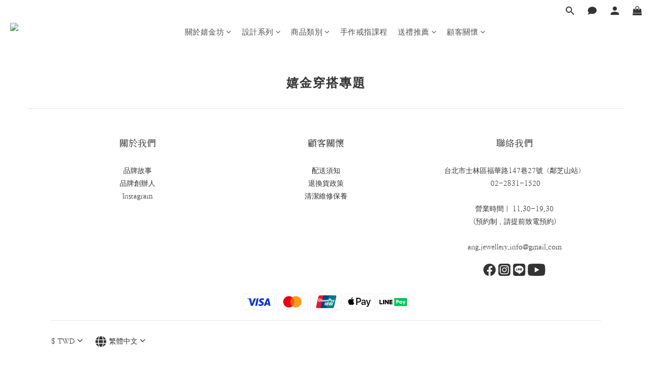

--- FILE ---
content_type: application/javascript
request_url: https://cdn.shoplineapp.com/packs/js/sdk-29517539ceda69775a6a.chunk.js
body_size: 7056
content:
/*! For license information please see sdk-29517539ceda69775a6a.chunk.js.LICENSE.txt */
(window.webpackJsonp=window.webpackJsonp||[]).push([["sdk"],{"6Xwr":function(t,e,r){"use strict";var n=r("QTE3");r.d(e,"a",(function(){return n.a}))},"82Or":function(t,e,r){"use strict";r.d(e,"a",(function(){return o})),r.d(e,"b",(function(){return a}));var n=r("T9wc"),o=function(){var t=Object(n.b)().merchantData.base_currency;return t.symbol_first?"".concat(t.alternate_symbol,"0"):"0 ".concat(t.alternate_symbol)};function a(){var t=Currency.cookie.read()||window.mainConfig.currencyData.requestCountryCurrencyCode;window.mainConfig.isMultiCurrencyEnabled&&t!=window.mainConfig.merchantData.base_currency_code&&Currency.convertAll(window.mainConfig.merchantData.base_currency_code,t,".price, .sl-price")}},AIec:function(t,e,r){"use strict";var n=r("LDI+");e.a=n},GRQr:function(t,e){t.exports=PhotoSwipe},"LDI+":function(t,e,r){"use strict";r.r(e),r.d(e,"getStaticUrl",(function(){return n})),r.d(e,"getMediaImageUrl",(function(){return o}));r("ma9I"),r("4mDm"),r("Rfxz"),r("9LPj"),r("07d7"),r("rB9j"),r("PKPk"),r("UxlC"),r("EnZy"),r("LKBx"),r("3bBZ"),r("Kz25"),r("vxnP");var n=function(t){var e=t.replace(/(^\/+)(.*)/,"$2");return"".concat(window.mainConfig.staticResourceHost).concat(e)};function o(t){var e,r,n,o=arguments.length>1&&void 0!==arguments[1]?arguments[1]:{size:"200x"};if(!(null===t||void 0===t||null===(e=t.images)||void 0===e||null===(r=e.original)||void 0===r?void 0:r.url))return"";var a=null===(n=document.querySelector('link[title="image-service-origin"]'))||void 0===n?void 0:n.href;if(!a)return t.images.original.url;var i,c=new URL(t.images.original.url).pathname.split(".").pop(),u=["png","jpg","jpeg","gif"].some((function(t){return c.startsWith(t)})),s=t._id||t.id;return s&&u?new URL("/".concat(window.mainConfig.merchantId,"/").concat(s,"/").concat(o.size,".").concat((i=c,window.mainConfig.webpSupported?"webp?source_format="+i:i+"?")),a).toJSON():t.images.original.url}},"MU/D":function(t,e,r){"use strict";var n=r("ZpxZ");r.d(e,"a",(function(){return n.a}))},QTE3:function(t,e,r){"use strict";r.d(e,"a",(function(){return n}));r("4mDm"),r("07d7"),r("3bBZ");function n(t){var e=arguments.length>1&&void 0!==arguments[1]?arguments[1]:document.querySelector("html").getAttribute("lang");if(!t||_.isEmpty(t))return"";if("string"===typeof t)return t;var r=window.mainConfig.merchantData.supported_languages;if(_.contains(r,e)&&!_.isEmpty(t[e]))return t[e];var n=[];switch(e){case"zh-cn":n=_.intersection(_.keys(t),r,["zh-cn","zh-hant","zh-hk","zh-tw","en"]);break;case"zh-hant":case"zh-hk":case"zh-tw":n=_.intersection(_.keys(t),r,["zh-tw","zh-hant","zh-hk","zh-cn","en"]);break;default:n=_.intersection(_.keys(t),r,["en"])}return _.chain(t).pick((function(t,e){return _.contains(n,e)})).values().reject((function(t){return _.isEmpty(t)})).first().value()||_.chain(t).values().reject((function(t){return _.isEmpty(t)})).first().value()||""}},"QXV+":function(t,e){t.exports=PhotoSwipeLightbox},T9wc:function(t,e,r){"use strict";r.d(e,"b",(function(){return h}));r("J30X");var n=r("mvGt"),o=r("q1tI"),a=r.n(o),i=function(){var t=(navigator&&navigator.userAgent||"").toLowerCase();return/iphone(?:.+?os (\d+))?/.test(t)||/android/.test(t)||/ipad.+?os (\d+)/.test(t)||/ipod.+?os (\d+)/.test(t)};function c(t,e){var r=Object.keys(t);if(Object.getOwnPropertySymbols){var n=Object.getOwnPropertySymbols(t);e&&(n=n.filter((function(e){return Object.getOwnPropertyDescriptor(t,e).enumerable}))),r.push.apply(r,n)}return r}function u(t){for(var e=1;e<arguments.length;e++){var r=null!=arguments[e]?arguments[e]:{};e%2?c(Object(r),!0).forEach((function(e){s(t,e,r[e])})):Object.getOwnPropertyDescriptors?Object.defineProperties(t,Object.getOwnPropertyDescriptors(r)):c(Object(r)).forEach((function(e){Object.defineProperty(t,e,Object.getOwnPropertyDescriptor(r,e))}))}return t}function s(t,e,r){return(e=function(t){var e=function(t,e){if("object"!==typeof t||null===t)return t;var r=t[Symbol.toPrimitive];if(void 0!==r){var n=r.call(t,e||"default");if("object"!==typeof n)return n;throw new TypeError("@@toPrimitive must return a primitive value.")}return("string"===e?String:Number)(t)}(t,"string");return"symbol"===typeof e?e:String(e)}(e))in t?Object.defineProperty(t,e,{value:r,enumerable:!0,configurable:!0,writable:!0}):t[e]=r,t}function l(t,e){return function(t){if(Array.isArray(t))return t}(t)||function(t,e){var r=null==t?null:"undefined"!=typeof Symbol&&t[Symbol.iterator]||t["@@iterator"];if(null!=r){var n,o,a,i,c=[],u=!0,s=!1;try{if(a=(r=r.call(t)).next,0===e){if(Object(r)!==r)return;u=!1}else for(;!(u=(n=a.call(r)).done)&&(c.push(n.value),c.length!==e);u=!0);}catch(t){s=!0,o=t}finally{try{if(!u&&null!=r.return&&(i=r.return(),Object(i)!==i))return}finally{if(s)throw o}}return c}}(t,e)||function(t,e){if(!t)return;if("string"===typeof t)return f(t,e);var r=Object.prototype.toString.call(t).slice(8,-1);"Object"===r&&t.constructor&&(r=t.constructor.name);if("Map"===r||"Set"===r)return Array.from(t);if("Arguments"===r||/^(?:Ui|I)nt(?:8|16|32)(?:Clamped)?Array$/.test(r))return f(t,e)}(t,e)||function(){throw new TypeError("Invalid attempt to destructure non-iterable instance.\nIn order to be iterable, non-array objects must have a [Symbol.iterator]() method.")}()}function f(t,e){(null==e||e>t.length)&&(e=t.length);for(var r=0,n=new Array(e);r<e;r++)n[r]=t[r];return n}var d=Object(o.createContext)(),h=function(){return Object(o.useContext)(d)};e.a=function(t){return function(e){var r=l(Object(o.useState)(e.isExceedCartLimitation),2),c=r[0],s=r[1],f=Object(n.a)(e.featuresLimit);return a.a.createElement(d.Provider,{value:u(u({},e),{},{isExceedCartLimitation:c,setIsExceedCartLimitation:s,featureService:f,isMobileOrPad:i()})},a.a.createElement(t,null))}}},ZpxZ:function(t,e,r){"use strict";r("pNMO"),r("4Brf"),r("gXIK"),r("pjDv"),r("7+zs"),r("qePV"),r("07d7"),r("PKPk");var n=r("GRQr"),o=r.n(n),a=r("QXV+"),i=r.n(a);function c(t,e){var r=Object.keys(t);if(Object.getOwnPropertySymbols){var n=Object.getOwnPropertySymbols(t);e&&(n=n.filter((function(e){return Object.getOwnPropertyDescriptor(t,e).enumerable}))),r.push.apply(r,n)}return r}function u(t){for(var e=1;e<arguments.length;e++){var r=null!=arguments[e]?arguments[e]:{};e%2?c(Object(r),!0).forEach((function(e){s(t,e,r[e])})):Object.getOwnPropertyDescriptors?Object.defineProperties(t,Object.getOwnPropertyDescriptors(r)):c(Object(r)).forEach((function(e){Object.defineProperty(t,e,Object.getOwnPropertyDescriptor(r,e))}))}return t}function s(t,e,r){return(e=function(t){var e=function(t,e){if("object"!==typeof t||null===t)return t;var r=t[Symbol.toPrimitive];if(void 0!==r){var n=r.call(t,e||"default");if("object"!==typeof n)return n;throw new TypeError("@@toPrimitive must return a primitive value.")}return("string"===e?String:Number)(t)}(t,"string");return"symbol"===typeof e?e:String(e)}(e))in t?Object.defineProperty(t,e,{value:r,enumerable:!0,configurable:!0,writable:!0}):t[e]=r,t}e.a=function(t){var e=t.dataSource,r=void 0===e?[]:e,n=t.index,a=void 0===n?0:n,c=t.options,s=void 0===c?{}:c,l=t.isShowDot,f=void 0===l||l,d=new i.a(u(u({dataSource:r,arrowPrevSVG:"",arrowNextSVG:"",closeSVG:'<div class="icon-close-wrapper"><svg class="icon icon-close"><use xlink:href="#icon-close"></use></svg></div>',zoom:!1,clickToCloseNonZoomable:!1,bgClickAction:!1,closeOnVerticalDrag:!1,allowPanToNext:!1,pinchToClose:!1,bgOpacity:1,mainClass:"sl-photoswipe",padding:{top:30,bottom:30},loop:!1},s),{},{pswpModule:o.a}));return f&&d.on("uiRegister",(function(){return function(t){t.pswp.ui.registerElement({name:"bulletsIndicator",className:"photoswipe-dots",appendTo:"wrapper",onInit:function(t,e){var r=Array.from({length:e.getNumItems()},(function(r,n){var o=document.createElement("div");o.className="photoswipe-dot";var a=document.createElement("span");return o.appendChild(a),o.onclick=function(){return e.goTo(n)},t.appendChild(o),o})),n=-1;e.on("change",(function(){n>=0&&r[n].classList.remove("photoswipe-dot-active"),r[e.currIndex].classList.add("photoswipe-dot-active"),n=e.currIndex}))}})}(d)})),d.init(),d.loadAndOpen(a),d}},ixS5:function(t,e,r){"use strict";e.a={EMAIL_REGEX:/^(?:[^+\-_!#$%*^/?`{|}~<>()[\]\\.,;:\s@"](?:(?:[^+!#$%*^/?`{|}~<>()[\]\\.,;:\s@"]|([+.])(?!\1)(?!@)|[+](?=@))*)|(?:"[^!#$%*^/?`{|}~]+"))@((\[[0-9]{1,3}\.[0-9]{1,3}\.[0-9]{1,3}\.[0-9]{1,3}])|(([a-zA-Z\-0-9]+\.)+[a-zA-Z]{2,}))$/,EMAIL_MOBILE_REGEX:/^\d+$|^(?:[^+\-_!#$%*^/?`{|}~<>()[\]\\.,;:\s@"](?:(?:[^+!#$%*^/?`{|}~<>()[\]\\.,;:\s@"]|([+.])(?!\1)(?!@)|[+](?=@))*)|(?:"[^!#$%*^/?`{|}~]+"))@((\[[0-9]{1,3}\.[0-9]{1,3}\.[0-9]{1,3}\.[0-9]{1,3}])|(([a-zA-Z\-0-9]+\.)+[a-zA-Z]{2,}))$/,W3C_EMAIL_REGEX:/^[a-zA-Z0-9.!#$%&'*+/=?^_`{|}~-]+@[a-zA-Z0-9](?:[a-zA-Z0-9-]{0,61}[a-zA-Z0-9])?(?:\.[a-zA-Z0-9](?:[a-zA-Z0-9-]{0,61}[a-zA-Z0-9])?)*$/,SIMPLE_MOBILE_REGEX:/^\d+$/,MOBILE_BARCODE_REGEX:/^\/[A-Z0-9+\-.]{7}$/}},jn4K:function(t,e,r){"use strict";r.r(e);r("zKZe");var n,o,a,i=r("sYmL"),c=r("ixS5"),u={email:function(t){return c.a.EMAIL_REGEX.test(t)}},s=(r("07d7"),r("5s+n"),{getToken:function(t){return new Promise((function(e,r){var n=document.getElementById(t);n||r("button not found"),window["onRecaptchaVerified_".concat(t)]=function(t){e(t)},window["onRecaptchaRejected_".concat(t)]=function(){r("recatpcha rejected")};var o=null;if(null===document.querySelector("#".concat(t," .g-recaptcha"))){var a=window.mainConfig.recaptchaSiteKey,i=document.createElement("div");i.className="g-recaptcha",i.style.visibility="hidden",n.append(i),o=window.grecaptcha.render(i,{sitekey:a,size:"invisible",callback:"onRecaptchaVerified_".concat(t),"error-callback":function(){window["onRecaptchaRejected_".concat(t)]()}}),i.dataset.widgetId=o}else o=document.querySelector("#".concat(t," .g-recaptcha")).dataset.widgetId,grecaptcha.reset(o);grecaptcha.execute(o)}))}});r("QWBl"),r("tkto"),r("ls82");function l(){l=function(){return e};var t,e={},r=Object.prototype,n=r.hasOwnProperty,o=Object.defineProperty||function(t,e,r){t[e]=r.value},a="function"==typeof Symbol?Symbol:{},i=a.iterator||"@@iterator",c=a.asyncIterator||"@@asyncIterator",u=a.toStringTag||"@@toStringTag";function s(t,e,r){return Object.defineProperty(t,e,{value:r,enumerable:!0,configurable:!0,writable:!0}),t[e]}try{s({},"")}catch(t){s=function(t,e,r){return t[e]=r}}function f(t,e,r,n){var a=e&&e.prototype instanceof g?e:g,i=Object.create(a.prototype),c=new I(n||[]);return o(i,"_invoke",{value:k(t,r,c)}),i}function d(t,e,r){try{return{type:"normal",arg:t.call(e,r)}}catch(t){return{type:"throw",arg:t}}}e.wrap=f;var h="suspendedStart",p="suspendedYield",v="executing",y="completed",m={};function g(){}function w(){}function b(){}var j={};s(j,i,(function(){return this}));var O=Object.getPrototypeOf,E=O&&O(O(A([])));E&&E!==r&&n.call(E,i)&&(j=E);var _=b.prototype=g.prototype=Object.create(j);function x(t){["next","throw","return"].forEach((function(e){s(t,e,(function(t){return this._invoke(e,t)}))}))}function L(t,e){function r(o,a,i,c){var u=d(t[o],t,a);if("throw"!==u.type){var s=u.arg,l=s.value;return l&&"object"==typeof l&&n.call(l,"__await")?e.resolve(l.__await).then((function(t){r("next",t,i,c)}),(function(t){r("throw",t,i,c)})):e.resolve(l).then((function(t){s.value=t,i(s)}),(function(t){return r("throw",t,i,c)}))}c(u.arg)}var a;o(this,"_invoke",{value:function(t,n){function o(){return new e((function(e,o){r(t,n,e,o)}))}return a=a?a.then(o,o):o()}})}function k(e,r,n){var o=h;return function(a,i){if(o===v)throw new Error("Generator is already running");if(o===y){if("throw"===a)throw i;return{value:t,done:!0}}for(n.method=a,n.arg=i;;){var c=n.delegate;if(c){var u=P(c,n);if(u){if(u===m)continue;return u}}if("next"===n.method)n.sent=n._sent=n.arg;else if("throw"===n.method){if(o===h)throw o=y,n.arg;n.dispatchException(n.arg)}else"return"===n.method&&n.abrupt("return",n.arg);o=v;var s=d(e,r,n);if("normal"===s.type){if(o=n.done?y:p,s.arg===m)continue;return{value:s.arg,done:n.done}}"throw"===s.type&&(o=y,n.method="throw",n.arg=s.arg)}}}function P(e,r){var n=r.method,o=e.iterator[n];if(o===t)return r.delegate=null,"throw"===n&&e.iterator.return&&(r.method="return",r.arg=t,P(e,r),"throw"===r.method)||"return"!==n&&(r.method="throw",r.arg=new TypeError("The iterator does not provide a '"+n+"' method")),m;var a=d(o,e.iterator,r.arg);if("throw"===a.type)return r.method="throw",r.arg=a.arg,r.delegate=null,m;var i=a.arg;return i?i.done?(r[e.resultName]=i.value,r.next=e.nextLoc,"return"!==r.method&&(r.method="next",r.arg=t),r.delegate=null,m):i:(r.method="throw",r.arg=new TypeError("iterator result is not an object"),r.delegate=null,m)}function S(t){var e={tryLoc:t[0]};1 in t&&(e.catchLoc=t[1]),2 in t&&(e.finallyLoc=t[2],e.afterLoc=t[3]),this.tryEntries.push(e)}function z(t){var e=t.completion||{};e.type="normal",delete e.arg,t.completion=e}function I(t){this.tryEntries=[{tryLoc:"root"}],t.forEach(S,this),this.reset(!0)}function A(e){if(e||""===e){var r=e[i];if(r)return r.call(e);if("function"==typeof e.next)return e;if(!isNaN(e.length)){var o=-1,a=function r(){for(;++o<e.length;)if(n.call(e,o))return r.value=e[o],r.done=!1,r;return r.value=t,r.done=!0,r};return a.next=a}}throw new TypeError(typeof e+" is not iterable")}return w.prototype=b,o(_,"constructor",{value:b,configurable:!0}),o(b,"constructor",{value:w,configurable:!0}),w.displayName=s(b,u,"GeneratorFunction"),e.isGeneratorFunction=function(t){var e="function"==typeof t&&t.constructor;return!!e&&(e===w||"GeneratorFunction"===(e.displayName||e.name))},e.mark=function(t){return Object.setPrototypeOf?Object.setPrototypeOf(t,b):(t.__proto__=b,s(t,u,"GeneratorFunction")),t.prototype=Object.create(_),t},e.awrap=function(t){return{__await:t}},x(L.prototype),s(L.prototype,c,(function(){return this})),e.AsyncIterator=L,e.async=function(t,r,n,o,a){void 0===a&&(a=Promise);var i=new L(f(t,r,n,o),a);return e.isGeneratorFunction(r)?i:i.next().then((function(t){return t.done?t.value:i.next()}))},x(_),s(_,u,"Generator"),s(_,i,(function(){return this})),s(_,"toString",(function(){return"[object Generator]"})),e.keys=function(t){var e=Object(t),r=[];for(var n in e)r.push(n);return r.reverse(),function t(){for(;r.length;){var n=r.pop();if(n in e)return t.value=n,t.done=!1,t}return t.done=!0,t}},e.values=A,I.prototype={constructor:I,reset:function(e){if(this.prev=0,this.next=0,this.sent=this._sent=t,this.done=!1,this.delegate=null,this.method="next",this.arg=t,this.tryEntries.forEach(z),!e)for(var r in this)"t"===r.charAt(0)&&n.call(this,r)&&!isNaN(+r.slice(1))&&(this[r]=t)},stop:function(){this.done=!0;var t=this.tryEntries[0].completion;if("throw"===t.type)throw t.arg;return this.rval},dispatchException:function(e){if(this.done)throw e;var r=this;function o(n,o){return c.type="throw",c.arg=e,r.next=n,o&&(r.method="next",r.arg=t),!!o}for(var a=this.tryEntries.length-1;a>=0;--a){var i=this.tryEntries[a],c=i.completion;if("root"===i.tryLoc)return o("end");if(i.tryLoc<=this.prev){var u=n.call(i,"catchLoc"),s=n.call(i,"finallyLoc");if(u&&s){if(this.prev<i.catchLoc)return o(i.catchLoc,!0);if(this.prev<i.finallyLoc)return o(i.finallyLoc)}else if(u){if(this.prev<i.catchLoc)return o(i.catchLoc,!0)}else{if(!s)throw new Error("try statement without catch or finally");if(this.prev<i.finallyLoc)return o(i.finallyLoc)}}}},abrupt:function(t,e){for(var r=this.tryEntries.length-1;r>=0;--r){var o=this.tryEntries[r];if(o.tryLoc<=this.prev&&n.call(o,"finallyLoc")&&this.prev<o.finallyLoc){var a=o;break}}a&&("break"===t||"continue"===t)&&a.tryLoc<=e&&e<=a.finallyLoc&&(a=null);var i=a?a.completion:{};return i.type=t,i.arg=e,a?(this.method="next",this.next=a.finallyLoc,m):this.complete(i)},complete:function(t,e){if("throw"===t.type)throw t.arg;return"break"===t.type||"continue"===t.type?this.next=t.arg:"return"===t.type?(this.rval=this.arg=t.arg,this.method="return",this.next="end"):"normal"===t.type&&e&&(this.next=e),m},finish:function(t){for(var e=this.tryEntries.length-1;e>=0;--e){var r=this.tryEntries[e];if(r.finallyLoc===t)return this.complete(r.completion,r.afterLoc),z(r),m}},catch:function(t){for(var e=this.tryEntries.length-1;e>=0;--e){var r=this.tryEntries[e];if(r.tryLoc===t){var n=r.completion;if("throw"===n.type){var o=n.arg;z(r)}return o}}throw new Error("illegal catch attempt")},delegateYield:function(e,r,n){return this.delegate={iterator:A(e),resultName:r,nextLoc:n},"next"===this.method&&(this.arg=t),m}},e}function f(t,e,r,n,o,a,i){try{var c=t[a](i),u=c.value}catch(s){return void r(s)}c.done?e(u):Promise.resolve(u).then(n,o)}var d=r("XzT5").a.createInstance({debug:!1,ns:["widget"],defaultNS:"widget",fallbackLng:"en",lowerCaseLng:!0},(function(){}));function h(t){return p.apply(this,arguments)}function p(){var t;return t=l().mark((function t(e){var n,o;return l().wrap((function(t){for(;;)switch(t.prev=t.next){case 0:return t.prev=0,t.next=3,r("u61v")("./".concat(e,".js"));case 3:n=t.sent,o=n.default,Object.keys(o).forEach((function(t){d.addResourceBundle(e,t,o[t])})),d.changeLanguage(e),t.next=12;break;case 9:t.prev=9,t.t0=t.catch(0),h("en");case 12:case"end":return t.stop()}}),t,null,[[0,9]])})),p=function(){var e=this,r=arguments;return new Promise((function(n,o){var a=t.apply(e,r);function i(t){f(a,n,o,i,c,"next",t)}function c(t){f(a,n,o,i,c,"throw",t)}i(void 0)}))},p.apply(this,arguments)}h((null===(n=window.mainConfig)||void 0===n||null===(o=n.localeData)||void 0===o||null===(a=o.loadedLanguage)||void 0===a?void 0:a.code)||"en");var v=d;var y={init:function(t){if(window.FB)t();else if(window.fbAsyncInit){var e=window.fbAsyncInit;window.fbAsyncInit=function(){e(),t()}}else window.fbAsyncInit=function(){FB.init({appId:window.mainConfig.facebookAppId,xfbml:!0,version:window.mainConfig.facebookSdkVersion}),window.globalSDKObserver.FB.notify(),t()},r=document.createElement("script"),n=function(){switch(v.language){case"zh-cn":return"zh_CN";case"zh-hant":case"zh-tw":case"zh-hk":return"zh_TW";default:return"en_US"}}(),r.src="https://connect.facebook.net/".concat(n,"/sdk.js"),r.async=!0,document.body.append(r);var r,n}},m=r("AIec"),g=r("6Xwr"),w=r("MU/D"),b=r("82Or");window.shopline=Object.assign(window.shopline||{},{notify:i.a,validator:u,recaptcha:s,i18next:v,facebook:y,translateModel:g.a,imageService:m.a,photoswipe:w.a,currency:{convert:b.b}})},sYmL:function(t,e,r){"use strict";function n(t,e){new PNotify({title:t,addclass:e.customClass||"success",animate:e.animate||{animate:!0,in_class:"fadeInDown",out_class:"fadeOut"},delay:e.delay||4e3,icon:e.icon||"fa fa-check-circle"})}e.a={notify:n,success:function(t){n(t,{})},fail:function(t){n(t,{customClass:"error",icon:"fa fa-exclamation-triangle"})}}},u61v:function(t,e,r){var n={"./country/de.js":["Rl3M","shared~56ab25c3"],"./country/en.js":["WphM","shared~56ab25c3"],"./country/fr.js":["NpRI","shared~56ab25c3"],"./country/id.js":["Spqf","shared~56ab25c3"],"./country/ja.js":["YSXk","shared~56ab25c3"],"./country/my.js":["pGLB","shared~56ab25c3"],"./country/th.js":["PNOR","shared~56ab25c3"],"./country/vn.js":["66Ff","shared~56ab25c3"],"./country/zh-cn.js":["McMe","shared~56ab25c3"],"./country/zh-hant.js":["xO46","shared~56ab25c3"],"./de.js":["wmf0","shared~56ab25c3","shared~258463a3"],"./en.js":["HMPF","shared~56ab25c3","shared~258463a3"],"./fr.js":["u//k","shared~56ab25c3","shared~258463a3"],"./id.js":["Ga7g","shared~56ab25c3","shared~258463a3"],"./ja.js":["899D","shared~56ab25c3","shared~258463a3"],"./ms.js":["Kxv2","shared~56ab25c3","shared~258463a3"],"./th.js":["rSgf","shared~56ab25c3","shared~258463a3"],"./vi.js":["rYYy","shared~56ab25c3","shared~258463a3"],"./zh-cn.js":["6AJJ","shared~56ab25c3","shared~258463a3"],"./zh-hant.js":["E+OS","shared~56ab25c3","shared~258463a3"]};function o(t){if(!r.o(n,t))return Promise.resolve().then((function(){var e=new Error("Cannot find module '"+t+"'");throw e.code="MODULE_NOT_FOUND",e}));var e=n[t],o=e[0];return Promise.all(e.slice(1).map(r.e)).then((function(){return r(o)}))}o.keys=function(){return Object.keys(n)},o.id="u61v",t.exports=o}},[["jn4K","runtime~sdk","shared~f77e5e04","shared~7841a2ec","shared~3dcde4f6","shared~847e5452","vendors~sdk"]]]);
//# sourceMappingURL=sdk-29517539ceda69775a6a.chunk.js.map